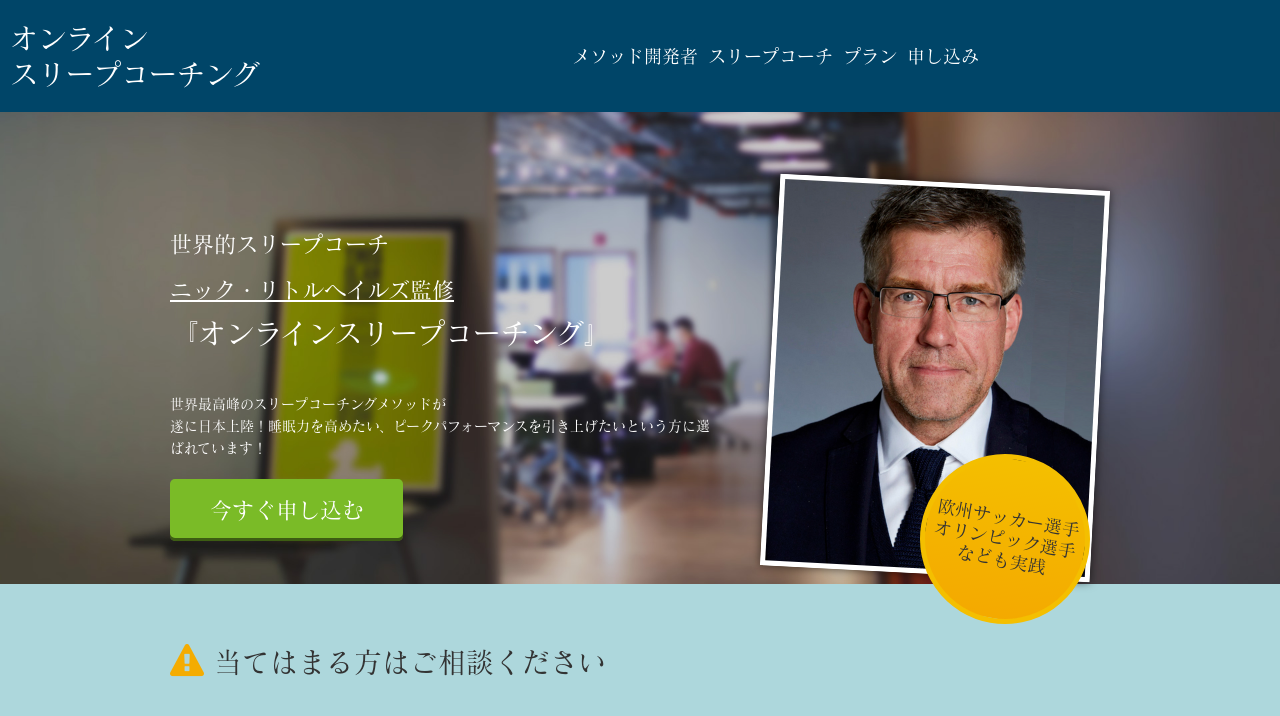

--- FILE ---
content_type: text/html; charset=UTF-8
request_url: https://athletesleepcoaching.com/
body_size: 13675
content:
<!DOCTYPE html>
<html>
<head prefix="og: http://ogp.me/ns# fb: http://ogp.me/ns/fb# website: http://ogp.me/ns/website#"><meta charset="utf-8">
<title>オンラインスリープコーチング</title>
<meta name="description" content="">
<meta name="viewport" content="width=device-width, initial-scale=1">
<link href="//assets.peraichi.com/template_root/v2/template_files/css/style.css?1768908363" rel="stylesheet">
<link href="//assets.peraichi.com/template_root/v2/template_files/css/template-premium.css?1768908363" rel="stylesheet">

<script src="//assets.peraichi.com/js/const_common.js"></script><script src="//assets.peraichi.com/js/const_env.js"></script><script src="//webfont.fontplus.jp/accessor/script/fontplus.js?5qoPx6QyJ8k%3D&aa=1" charset="utf-8"></script>
<link rel="icon" href="https://cdn.peraichi.com/userData/5e759458-f268-44f7-8a96-04d20a00002b/img/62749a28d72f3/original.png">
<meta property="og:image" content="https://cdn.peraichi.com/userData/5e759458-f268-44f7-8a96-04d20a00002b/ogp/1152484.png">
<meta property="og:url" content="https://athletesleepcoaching.com"><script type="text/javascript" src="//assets.peraichi.com/js/libs/lazysizes.min.js?1768908361"></script><script type="text/javascript" src="//assets.peraichi.com/js/lazyLoad.js?1768908361"></script><script type="text/javascript" src="//assets.peraichi.com/cjs/dist/peraichi_setting.js?1768908658"></script>
<link rel="canonical" href="https://athletesleepcoaching.com" /><style type="text/css">.pera1-form .hp { display:none !important; visibility:hidden !important; }</style>
<script src="https://captcha.peraichi.com/js/captcha.production.js"></script><script src="//assets.peraichi.com/js/custom_captcha.js"></script></head>
  <body class="theme-base theme-premium template-theme-default fp_matisse_pro-m" data-template-name="premium-consulting" data-is-initial-val-of-template-theme="0" data-is-available-on-template-theme="false" style="overflow: auto; padding-top: 0px;">
        
        <div class="pera1-section block" data-structure="b-header-nav-logo-text" data-block-name="左テキスト+右メニュー" id="section-25" data-optional-block-settings-key="0">
  <div class="p-header">
    <div class="section">
      <div class="m_navigation p-m_navigation u-align-right pera1-editable" data-pera1-type="navigation" data-bgcolor="#004568" style="background-color: rgb(0, 69, 104); text-align: center;">
        <div class="grid-wrapper grid-wrapper--lg p-navigation__wrapper">
          <div class="p-navigation row middle-xs">
            <div class="c-inner c-inner--vertical c-inner--one-elem c-inner-sp--sm">
              <div class="navigationHeader p-navigationHeader col-xs-12 col-md">
                <div class="p-header__nav-heading c-heading u-align-left pera1-removable">
                  <h2 data-custom-sp-fontsize="18px" data-structure="e-heading" class="pera1-editable"><div><span style="color: #ffffff;" data-custom-sp-fontsize="14px"><strong>オンライン<br>スリープコーチング</strong></span></div></h2>
                </div>
              </div>
              <div class="btn_navigationToggle p-btn_navigationToggle"><i class="fa"></i></div>
            </div>
            <ul class="m_navigationMenu p-m_navigationMenu col-xs-12 col-md u-fslg font-size-18px" data-textcolor="#fff" style="color: rgb(255, 255, 255);"><li><a href="#section-22" target="_self">メソッド開発者</a></li><li><a href="#section-6" target="_self">スリープコーチ</a></li><li><a href="#section-13" target="_self">プラン</a></li><li><a href="#section-20" target="_self">申し込み</a></li></ul>
          </div>
        </div>
      </div>
    </div>
  </div>
</div><div class="pera1-section block" data-structure="b-premium-main" data-block-name="メイン" id="section-2" data-optional-block-settings-key="1">
          <div class="c-bg-img c-bg-img--cover u-ptxl pera1-bg-editable" style="background-image: url(//cdn.peraichi.com/template_root/v2/s3bucket/images/default/im_scenery_office.jpg)" data-bg-key="0">
            <div class="grid-wrapper p-premium-main">
              <div class="row middle-sm">
                <div class="col-xs-12 col-sm-7">
                  <div class="c-heading c-heading--lg u-mblg u-color-white pera1-removable">
                        <h2 data-structure="e-heading" class="pera1-editable"><strong><span data-custom-pc-fontsize="22px">世界的スリープコーチ<br><span style="text-decoration: underline;" data-mce-style="text-decoration: underline;">ニック・リトルヘイルズ監修</span></span><br><span data-custom-pc-fontsize="28px" data-custom-sp-fontsize="20px">『オンラインスリープコーチング』</span></strong></h2>
                  </div>
                  <div class="u-mbmd u-color-white pera1-removable">
                        <div data-structure="e-text" class="pera1-editable"><div>世界最高峰のスリープコーチングメソッドが<br>遂に日本上陸！睡眠力を高めたい、ピークパフォーマンスを引き上げたいという方に選ばれています！</div></div>
                  </div>
                  <div class="p-premium-main__btn c-btn u-mbmd--sp pera1-removable"><a class="pera1-editable" href="#section-20" data-structure="e-btn" target="_self">今すぐ申し込む</a>
                  </div>
                </div>
                <div class="col-xs-12 col-sm-5">
                  <div class="p-premium-main__img-wrapper c-inner c-inner--sm c-inner--one-elem">
                    <div class="p-premium-main__img c-img c-img--responsive pera1-removable"><img class="pera1-editable" src="//cdn.peraichi.com/userData/5e759458-f268-44f7-8a96-04d20a00002b/img/623456c10c15c/original.png" alt="" data-structure="e-img" style="">
                    </div>
                    <div class="p-premium-main__badge u-align-center pera1-removable">
                      <div class="p-premium-main__badge-inner font-size-32px">
                            <div data-structure="e-text" data-custom-pc-fontsize="18px" class="pera1-editable"><strong>欧州サッカー選手<br>オリンピック選手<br>なども実践</strong></div>
                      </div>
                    </div>
                  </div>
                </div>
              </div>
            </div>
          </div>
        </div>
        <div class="pera1-section block" data-structure="b-premium-article-thinking" data-block-name="お悩み" id="section-3" data-optional-block-settings-key="2">
          <div class="c-bg-color c-bg-img--cover u-ptxl u-ptmd--sp pera1-bg-editable" data-bg-key="1">
            <div class="c-wrapper">
              <div class="c-heading u-mblg u-clearfix pera1-removable"><i class="p-premium-article-thinking__heading-icon u-float-left"></i>
                    <h2 data-structure="e-heading" class="pera1-editable"><strong>当てはまる方はご相談ください</strong></h2>
              </div>
              <div class="gird-wrapper">
                <div class="row center-xs">
                  <div class="col-xs-12 col-sm-8 basis-auto-sm">
                    <div class="p-premium-article-thinking__list c-list-v u-align-left u-mbsm pera1-removable">
                          <ul class="pera1-sortable" data-structure="m-list">
                                <li class="pera1-sortable-item pera1-removable" data-structure="e-list-item">
                                  <div class="pera1-editable">寝ても疲れが抜けきらない</div>
                                </li>
                                <li class="pera1-sortable-item pera1-removable" data-structure="e-list-item">
                                  <div class="pera1-editable">日中眠たくてパフォーマンスが落ちる</div>
                                </li>
                                <li class="pera1-sortable-item pera1-removable" data-structure="e-list-item">
                                  <div class="pera1-editable">集中力や判断力が鈍ってきた</div>
                                </li>
                                <li class="pera1-sortable-item pera1-removable" data-structure="e-list-item" data-elem-name="list-item">
                                  <div class="pera1-editable">睡眠の質が良くない気がする</div>
                                </li><li class="pera1-sortable-item pera1-removable" data-structure="e-list-item" data-elem-name="list-item">
                                  <div class="pera1-editable">スポーツのパフォーマンスを高めたい</div>
                                </li><li class="pera1-sortable-item pera1-removable pera1-ghost pera1-add pera1-multiple" data-structure="e-list-item" data-elem-name="list-item" style="opacity: 0; height: 50px;" data-nosnippet="">
                  <div class="pera1-editable">ここをクリックして表示したいテキストを入力してください。</div>
                </li>
                          </ul>
                    </div>
                  </div>
                  <div class="col-xs-12 col-sm-4 basis-auto-sm p-premium-article-thinking__img">
                    <div class="c-img c-img--responsive u-align-center pera1-removable"><img class="pera1-editable" src="//cdn.peraichi.com/userData/5e759458-f268-44f7-8a96-04d20a00002b/img/62480e6d64a65/original.jpeg" alt="" data-structure="e-img" style="">
                    </div>
                  </div>
                </div>
              </div>
            </div>
          </div>
        </div>
        <div class="pera1-section block" data-structure="b-heading-arrow--has-subtext" data-block-name="見出し(矢印・サブテキスト)" id="section-4" data-optional-block-settings-key="3">
          <div class="p-heading-arrow p-heading-arrow--v2">
            <div class="c-wrapper u-align-center">
              <div class="p-heading-arrow__inner">
                <div class="c-heading u-mtsm u-mbsm pera1-removable">
                      <h2 data-structure="e-heading" class="pera1-editable font-size-24px"><b>ご相談ください！</b></h2>
                </div>
                
              </div>
            </div>
          </div>
        </div>
        <div class="pera1-section block" data-structure="b-premium-article-box-img-left" data-block-name="左画像" id="section-5" data-optional-block-settings-key="4">
          <div class="c-bg-color c-bg-img--cover pera1-bg-editable" data-bg-key="2">
            <div class="c-wrapper p-premium-article-box__wrapper">
              <div class="grid-wrapper">
                <div class="row center-xs middle-sm">
                  <div class="col-xs-12 col-sm-6 basis-auto-sm pera1-removable">
                    <div class="c-img c-img--responsive"><img class="pera1-editable" src="//cdn.peraichi.com/userData/5e759458-f268-44f7-8a96-04d20a00002b/img/4ef7c330-6f9c-013e-183e-0a58a9feac02/messageImage_1757416538976.jpg" alt="" data-structure="e-img" style="">
                    </div>
                  </div>
                  <div class="col-xs-12 col-sm pera1-removable">
                    <div class="p-premium-article-box__text u-align-left pera1-removable">
                          <div data-structure="e-text" class="pera1-editable"><div>世界のトップアスリートが実践するスリープメソッド「Ｒ９０テクニック」の開発者、ニックリトルヘイルズ。レアルマドリードやマンチェスターシティ、リバプールなどのトップクラブに睡眠指導をしてきた実績のある世界的スリープコーチです。そんなニック氏の世界で唯一の弟子である矢野達人氏によるハイパフォーマンススリープコーチングをぜひ受けてみませんか？<br><span data-custom-pc-fontsize="12px">※本サービスは医療行為・治療行為ではありません。</span></div></div>
                    </div>
                  </div>
                </div>
              </div>
            </div>
          </div>
        </div>
        <div class="pera1-section block" data-structure="b-premium-profile-set2" data-block-name="プロフィール" id="section-22" data-optional-block-settings-key="5">
  <div class="c-bg-img c-bg-img--cover pera1-bg-editable" style="background-image: url(//cdn.peraichi.com/template_root/v2/s3bucket/images/default/im_scenery_town.jpg)" data-bg-key="3">
    <div class="c-wrapper p-premium-profile-wrapper">
      <div class="p-premium-profile__heading c-heading u-align-center u-color-white u-fsxl pera1-removable">
        <h2 data-structure="e-heading" class="pera1-editable"><strong>メソッド開発者</strong></h2>
      </div>
      <div class="grid-wrapper">
        <div class="row p-premium-profile__body center-xs">
          <div class="col-xs-12 col-md-6 basis-auto-md pera1-removable">
            <div class="c-inner c-inner--sm c-inner--vertical u-align-center">
              <div class="p-premium-profile__printedPic c-img c-img--responsive"><img class="pera1-editable" src="//cdn.peraichi.com/userData/5e759458-f268-44f7-8a96-04d20a00002b/img/62357990c51c5/original.jpg" alt="" data-structure="e-img" style="">
              </div>
            </div>
          </div>
          <div class="col-xs-12 col-md pera1-removable">
            <div class="c-inner c-inner--sm">
              <div class="p-premium-profile__name p-premium-profile__name--noBdr u-fsxl pera1-removable">
                <div data-structure="e-text" class="pera1-editable">ニック・リトルヘイルズ</div>
              </div>
              <div class="p-premium-profile-mainText u-mbmd u-align-left pera1-removable">
                <div data-structure="e-text" class="pera1-editable"><span data-custom-pc-fontsize="13px">睡眠習慣や寝具などを含めて、３０年以上、睡眠に関するあらゆる研究や指導を行ってきた。特にアスリートに対するスリープコーチングはとても輝かしい実績を持つ。</span><span data-custom-pc-fontsize="13px">世界で最も注目されているスリープコーチの一人である。</span></div>
              </div>
              <div class="p-premium-profile__subHeading u-fsxl pera1-removable">
                <div data-structure="e-text" class="pera1-editable">実績</div>
              </div>
              <div class="p-premium-profile__list p-premium-profile__list--noGutter c-list u-align-left pera1-removable">
                <ul class="pera1-sortable" data-structure="m-list">
                  <li class="pera1-sortable-item pera1-removable" data-structure="e-list-item">
                    <div class="pera1-editable">欧州サッカー強豪クラブのスリープコーチ<br>◆レギア・ワルシャワ<br>◆ノリッジ・シティ<br>◆ボーンマス<br>◆リバプール<br>◆マンシェターシティ<br>◆レアル・マドリード<br>◆バイエル・レバークーゼン<br>◆サウサンプトン<br>◆ブライトン<br>◆イングランド代表<br>◆マンチェスター・ユナイテッド&nbsp;<br>など</div>
                  </li>
                  <li class="pera1-sortable-item pera1-removable" data-structure="e-list-item" data-elem-name="list-item">
                    <div class="pera1-editable">ラグビー<br>◆グロスター<br>◆サラセンズ<br><br>クリケット<br>◆ノッティンガムシャー<br>◆ヨークシャー<br><br>東京オリンピック銀メダリスト<br>◆ボート（ニュージーランド代表）<br></div>
                  </li><li class="pera1-sortable-item pera1-removable" data-structure="e-list-item" data-elem-name="list-item">
                    <div class="pera1-editable">ツールドフランス優勝チーム</div>
                  </li><li class="pera1-sortable-item pera1-removable pera1-ghost pera1-add pera1-multiple" data-structure="e-list-item" data-elem-name="list-item" style="opacity: 0; height: 50px;" data-nosnippet="">
                    <div class="pera1-editable">ここをクリックして表示したいテキストを入力してください。</div>
                  </li>
                </ul>
              </div>
              <div class="p-premium-profile__subHeading u-fsxl pera1-removable">
                <div data-structure="e-text" class="pera1-editable">書籍</div>
              </div>
              <div class="grid-wrapper grid-wrapper--no-gutter u-mbmd">
                <div class="row center-xs">
                  <div class="col-xs-12 col-sm-6 u-mbmd--sp pera1-removable">
                    <div class="p-premium-profile__itemImg c-img c-img--responsive pera1-removable"><img class="pera1-editable" src="//cdn.peraichi.com/userData/5e759458-f268-44f7-8a96-04d20a00002b/img/62357d0e9f05d/original.jpg" alt="" data-structure="e-img" style="">
                    </div>
                    
                  </div>
                  <div class="col-xs-12 col-sm-6 u-mbmd--sp pera1-removable" data-elem-name="premium-profile-item">
                    
                    
                  </div><div class="col-xs-12 col-sm-6 u-mbmd--sp pera1-removable pera1-ghost pera1-add pera1-multiple" data-elem-name="premium-profile-item" style="opacity: 0; height: 50px;" data-nosnippet="">
                    <div class="p-premium-profile__itemImg c-img c-img--responsive pera1-removable"><img class="pera1-editable" src="//cdn.peraichi.com/template_root/v2/s3bucket/images/default/im_image_square.svg" alt="" data-structure="e-img">
                    </div>
                    <div class="pera1-removable">
                      <div class="pera1-editable" data-structure="e-text">表示したいテキスト</div>
                    </div>
                  </div>
                </div>
              </div>
            </div>
          </div>
        </div>
      </div>
    </div>
  </div>
</div><div class="pera1-section block" data-structure="b-article-has-number" data-block-name="右画像(数字・リボン付)" data-optional-block-settings-key="6" id="section-31">
  <div class="c-bg-img c-bg-img--cover pera1-bg-editable" data-bg-key="4">
    <div class="c-wrapper">
      <div class="c-inner c-inner--lg c-inner--one-elem c-inner--vertical u-ptlg--sp">
        <div class="c-border c-inner" style="position: relative; border-radius:20px;">
          <div class="grid-wrapper grid-wrapper--full u-mbmd">
            <div class="row row-item-gutter--lg">
              <div class="col-xs-12 col-sm-5 basis-auto-sm pera1-removable">
                <div class="c-img c-img--responsive"><img class="pera1-editable" src="//cdn.peraichi.com/userData/5e759458-f268-44f7-8a96-04d20a00002b/img/561dbc70-6f9f-013e-91e2-0a58a9feac02/スクリーンショット 2025-09-09 203724.png" alt="" data-structure="e-img" style="">
                </div>
              </div>
              <div class="col-xs-12 col-sm first-sm" style="margin-top:30px;">
                <div class="p-article-has-number__ribbon">
                  <div class="p-article-has-number__ribbon-label pera1-editable">
                    <div data-structure="e-text" class="pera1-editable"><div><span data-custom-sp-fontsize="16px">Ｒ９０テクニックとは</span></div></div>
                  </div>
                </div>
                <div class="p-article-has-number__circle">
                  <div class="p-article-has-number__circle-label u-fsxxxxl pera1-editable">
                    <div class="pera1-editable" data-structure="e-text">1</div>
                  </div>
                </div>
                <div class="c-heading c-heading--block-main u-mbmd pera1-removable">
                  <h2 data-structure="e-heading" class="pera1-editable"><strong>トップアスリートが実践</strong></h2>
                </div>
                <div class="u-mbmd pera1-removable">
                  <div data-structure="e-text" class="pera1-editable"><div>Ｒ９０テクニックとは、２４時間を９０分×１６サイクルで分割して行動管理する「体内リズムマネジメント法」です。自身のピークパフォーマンスタイムをコントロールする技術とハイリカバリーを同時に実現します。</div></div>
                </div>
                
                
              </div>
            </div>
          </div>
        </div>
      </div>
    </div>
  </div>
</div><div class="pera1-section block" data-structure="b-article-has-number" data-block-name="右画像(数字・リボン付)" data-optional-block-settings-key="7" id="section-32">
  <div class="c-bg-img c-bg-img--cover pera1-bg-editable" data-bg-key="5">
    <div class="c-wrapper">
      <div class="c-inner c-inner--lg c-inner--one-elem c-inner--vertical u-ptlg--sp">
        <div class="c-border c-inner" style="position: relative; border-radius:20px;">
          <div class="grid-wrapper grid-wrapper--full u-mbmd">
            <div class="row row-item-gutter--lg">
              <div class="col-xs-12 col-sm-5 basis-auto-sm pera1-removable">
                <div class="c-img c-img--responsive"><img class="pera1-editable" src="//cdn.peraichi.com/userData/5e759458-f268-44f7-8a96-04d20a00002b/img/116823c0-6fa0-013e-735f-0a58a9feac02/スクリーンショット 2025-09-09 204249.png" alt="" data-structure="e-img" style="">
                </div>
              </div>
              <div class="col-xs-12 col-sm first-sm" style="margin-top:30px;">
                <div class="p-article-has-number__ribbon">
                  <div class="p-article-has-number__ribbon-label pera1-editable">
                    <div data-structure="e-text" class="pera1-editable"><div><span data-custom-sp-fontsize="18px">一般的な睡眠指導との違い</span></div></div>
                  </div>
                </div>
                <div class="p-article-has-number__circle">
                  <div class="p-article-has-number__circle-label u-fsxxxxl pera1-editable">
                    <div data-structure="e-text" class="pera1-editable">２</div>
                  </div>
                </div>
                <div class="c-heading c-heading--block-main u-mbmd pera1-removable">
                  <h2 data-structure="e-heading" class="pera1-editable"><div><strong>目標達成のためのコーチング</strong></div></h2>
                </div>
                <div class="u-mbmd pera1-removable">
                  <div data-structure="e-text" class="pera1-editable"><div>良い睡眠をとることが目的ではなく、脳コンディションを高く保ち目標を達成することが目的です！私たちは結果にコミットしています！絶対に成果をあげたい、勝ちたい、という方は受けておくべきセッションです！</div></div>
                </div>
                
                
              </div>
            </div>
          </div>
        </div>
      </div>
    </div>
  </div>
</div><div class="pera1-section block" data-structure="b-article-has-number" data-block-name="右画像(数字・リボン付)" data-optional-block-settings-key="8" id="section-33">
  <div class="c-bg-img c-bg-img--cover pera1-bg-editable" data-bg-key="6">
    <div class="c-wrapper">
      <div class="c-inner c-inner--lg c-inner--one-elem c-inner--vertical u-ptlg--sp">
        <div class="c-border c-inner" style="position: relative; border-radius:20px;">
          <div class="grid-wrapper grid-wrapper--full u-mbmd">
            <div class="row row-item-gutter--lg">
              <div class="col-xs-12 col-sm-5 basis-auto-sm pera1-removable">
                <div class="c-img c-img--responsive"><img class="pera1-editable" src="//cdn.peraichi.com/userData/5e759458-f268-44f7-8a96-04d20a00002b/img/23295470-4672-013e-cb27-0a58a9feac02/松島先生.jpg" alt="" data-structure="e-img" style="">
                </div>
              </div>
              <div class="col-xs-12 col-sm first-sm" style="margin-top:30px;">
                <div class="p-article-has-number__ribbon">
                  <div class="p-article-has-number__ribbon-label pera1-editable">
                    <div data-structure="e-text" class="pera1-editable"><div><span data-custom-sp-fontsize="22px">医師も推奨</span></div></div>
                  </div>
                </div>
                <div class="p-article-has-number__circle">
                  <div class="p-article-has-number__circle-label u-fsxxxxl pera1-editable">
                    <div data-structure="e-text" class="pera1-editable">３</div>
                  </div>
                </div>
                <div class="c-heading c-heading--block-main u-mbmd pera1-removable">
                  <h2 data-structure="e-heading" class="pera1-editable"><div><strong>睡眠認定医も推奨するメソッド</strong></div></h2>
                </div>
                <div class="u-mbmd pera1-removable">
                  <div data-structure="e-text" class="pera1-editable">医療法人友広会の理事長で、睡眠認定医でもある松島勇介ドクターも推奨。その他、全国の治療家や医師、プロチームのトレーナーなどもＲ９０テクニックを学びにくるほど、今最も注目されている睡眠改善アプローチの一つです。</div>
                </div>
                
                
              </div>
            </div>
          </div>
        </div>
      </div>
    </div>
  </div>
</div><div class="pera1-section block" data-structure="b-btn--l-size" data-block-name="ボタン(サイズ:L)" data-optional-block-settings-key="9" id="section-38">
  <div class="c-bg-img c-bg-img--cover pera1-bg-editable" data-bg-key="7">
    <div class="c-wrapper u-align-center">
      <div class="c-inner c-inner--md c-inner--one-elem c-inner--vertical">
        <div class="c-btn c-btn--l-size pera1-removable"><a class="pera1-editable" href="#section-13" data-structure="e-btn" target="_self" style="background-color: rgb(0, 99, 148);">申し込む</a>
        </div>
      </div>
    </div>
  </div>
</div><div class="pera1-section block" data-structure="b-premium-cards-img-left" data-block-name="お客様の声" data-optional-block-settings-key="10" id="section-37">
  <div class="c-bg c-bg-color c-bg-img--cover pera1-bg-editable" data-bg-key="8">
    <div class="c-wrapper">
      <div class="c-inner c-inner--lg c-inner--vertical">
        <div class="c-heading c-heading--block-main u-align-center u-mbmd pera1-removable">
          <h2 data-structure="e-heading" class="pera1-editable"><strong>お客様の声</strong></h2>
        </div>
        <div class="b-premium-cards-img-left--list">
          <div class="u-mbmd pera1-sortable-item pera1-removable" data-elem-name="m-premium-card">
            <div class="p-premium-cards-img-left__card c-inner" data-structure=" m-premium-card">
              <div class="p-premium-cards-img-left__img c-img c-img--circle c-img--responsive u-mbmd pera1-removable"><img class="pera1-editable" src="//cdn.peraichi.com/userData/5e759458-f268-44f7-8a96-04d20a00002b/img/e9ad6030-74fb-013e-394e-0a58a9feac02/24272315.jpg" alt="" data-structure="e-img" style="">
              </div>
              <div class="p-premium-cards-img-left__body">
                <div class="u-mbmd u-fslg pera1-removable">
                  <h2 data-structure="e-heading" class="pera1-editable"><strong>プロバスケットボール選手</strong></h2>
                </div>
                
                <div class="p-m-card-text-message u-mbmd pera1-removable">
                  <div data-structure="e-text" class="pera1-editable">シーズン通してケガなく高いパフォーマンスを保つために相談しました。物の配置や目線ひとつで睡眠が変わるということに驚きました。カフェインコントロールという技術のおかげで好調が続きました。回復のための睡眠指導かと思っていたらかなり実戦的なハイパフォーマンス指導だったので知らないこともたくさん学べてモチベーションにも繋がりました。</div>
                </div>
                <div class="p-premium-cards-img-left__label u-fssm u-color-white pera1-removable">
                  <div class="pera1-editable" data-structure="e-text">VOICE</div>
                </div>
              </div>
            </div>
          </div><div class="u-mbmd pera1-sortable-item pera1-removable">
            <div class="p-premium-cards-img-left__card c-inner" data-structure=" m-premium-card">
              <div class="p-premium-cards-img-left__img c-img c-img--circle c-img--responsive u-mbmd pera1-removable"><img class="pera1-editable" src="//cdn.peraichi.com/userData/5e759458-f268-44f7-8a96-04d20a00002b/img/47893fb0-74f9-013e-075c-0a58a9feac02/スクリーンショット 2025-09-16 160233.png" alt="" data-structure="e-img" style="">
              </div>
              <div class="p-premium-cards-img-left__body">
                <div class="u-mbmd u-fslg pera1-removable">
                  <h2 data-structure="e-heading" class="pera1-editable"><strong>40代　会社員</strong></h2>
                </div>
                
                <div class="p-m-card-text-message u-mbmd pera1-removable">
                  <div data-structure="e-text" class="pera1-editable">体調管理には気をつけている方ですが、寝ても疲れが抜けないことが多く相談させて頂きました。日常に溢れる「当たり前」が睡眠目線ではこんなにも影響を受けていたんだなと驚きました。具体的なアクションは無理のない範囲から始めてくれるので気持ちも楽に取り組めました。ちょっとした意識だけで睡眠が変わっていき、今では睡眠に困ることはなくなりました。同僚や部下にも伝えると意外と皆も悩んでいて、私のアドバイスを実践して改善が見られた人もいて、とても良い学びにもなりました。</div>
                </div>
                <div class="p-premium-cards-img-left__label u-fssm u-color-white pera1-removable">
                  <div class="pera1-editable" data-structure="e-text">VOICE</div>
                </div>
              </div>
            </div>
          </div>
          
        <div class="u-mbmd pera1-sortable-item pera1-removable" data-elem-name="m-premium-card">
            <div class="p-premium-cards-img-left__card c-inner" data-structure=" m-premium-card">
              <div class="p-premium-cards-img-left__img c-img c-img--circle c-img--responsive u-mbmd pera1-removable"><img class="pera1-editable" src="//cdn.peraichi.com/userData/5e759458-f268-44f7-8a96-04d20a00002b/img/4b834b00-74f9-013e-075e-0a58a9feac02/スクリーンショット 2025-09-16 160253.png" alt="" data-structure="e-img" style="">
              </div>
              <div class="p-premium-cards-img-left__body">
                <div class="u-mbmd u-fslg pera1-removable">
                  <h2 data-structure="e-heading" class="pera1-editable"><strong>３０代　女性</strong></h2>
                </div>
                
                <div class="p-m-card-text-message u-mbmd pera1-removable">
                  <div data-structure="e-text" class="pera1-editable"><div>育児による不眠から体調不良が続いており、睡眠サプリも服用するなどいろいろ試しても良くならないため相談しました。とても丁寧に話を聞いてくれて話しているだけでも心が軽くなる感じがしました。言われるまで自分の日光摂取量が少ないことに全く自覚がなく、実践してみるとすぐに効果を体感出来て驚きました。今では子どもを連れて散歩が日課で、おかげで眠りが深くなったのか、身体も楽で何より気分が晴れたことが嬉しく感じています。</div></div>
                </div>
                <div class="p-premium-cards-img-left__label u-fssm u-color-white pera1-removable">
                  <div class="pera1-editable" data-structure="e-text">VOICE</div>
                </div>
              </div>
            </div>
          </div><div class="u-mbmd pera1-sortable-item pera1-removable" data-elem-name="m-premium-card">
            <div class="p-premium-cards-img-left__card c-inner" data-structure=" m-premium-card">
              <div class="p-premium-cards-img-left__img c-img c-img--circle c-img--responsive u-mbmd pera1-removable"><img class="pera1-editable" src="//cdn.peraichi.com/userData/5e759458-f268-44f7-8a96-04d20a00002b/img/4ec60ed0-74f9-013e-0761-0a58a9feac02/スクリーンショット 2025-09-16 160313.png" alt="" data-structure="e-img" style="">
              </div>
              <div class="p-premium-cards-img-left__body">
                <div class="u-mbmd u-fslg pera1-removable">
                  <h2 data-structure="e-heading" class="pera1-editable"><strong>男子中学生</strong></h2>
                </div>
                
                <div class="p-m-card-text-message u-mbmd pera1-removable">
                  <div data-structure="e-text" class="pera1-editable"><div>毎朝日が昇る前の目が覚め、夜も遅くまで勉強などで起きていて、睡眠時間が足りていないのではないかと親御様が心配されてご相談頂きました。脳波測定（オプション）を行った結果、睡眠の質がかなり優秀で、日中も眠たくならないという主観もあったため問題ないと親御様に伝えて安心をして頂きました。加えて他の減点行動を改善していき、集中力の持続、モチベーションの向上というご本人の感想も頂けました。</div></div>
                </div>
                <div class="p-premium-cards-img-left__label u-fssm u-color-white pera1-removable">
                  <div data-structure="e-text" class="pera1-editable"><div>事例紹介</div></div>
                </div>
              </div>
            </div>
          </div><div class="u-mbmd pera1-sortable-item pera1-removable pera1-ghost pera1-add pera1-multiple" data-elem-name="m-premium-card" data-nosnippet="" style="opacity: 0; height: 50px;">
            <div class="p-premium-cards-img-left__card c-inner" data-structure=" m-premium-card">
              <div class="p-premium-cards-img-left__img c-img c-img--circle c-img--responsive u-mbmd pera1-removable"><img class="pera1-editable" src="//cdn.peraichi.com/template_root/v2/s3bucket/images/default/im_image_square2.svg" alt="" data-structure="e-img">
              </div>
              <div class="p-premium-cards-img-left__body">
                <div class="u-mbmd u-fslg pera1-removable">
                  <h2 class="pera1-editable" data-structure="e-heading"><strong>小見出し</strong></h2>
                </div>
                <div class="p-m-card-text-name u-mbsm pera1-removable">
                  <div class="pera1-editable" data-structure="e-text">サンプル 太郎</div>
                </div>
                <div class="p-m-card-text-message u-mbmd pera1-removable">
                  <div class="pera1-editable" data-structure="e-text">ここをクリックして表示したいテキストを入力してください。テキストは「右寄せ」「中央寄せ」「左寄せ」といった整列方向、「太字」「斜体」「下線」「取り消し線」、「文字サイズ」「文字色」「文字の背景色」など細かく編集することができます。</div>
                </div>
                <div class="p-premium-cards-img-left__label u-fssm u-color-white pera1-removable">
                  <div class="pera1-editable" data-structure="e-text">VOICE</div>
                </div>
              </div>
            </div>
          </div></div>
      </div>
    </div>
  </div>
</div><div class="pera1-section block" data-structure="b-btn--l-size" data-block-name="ボタン(サイズ:L)" data-optional-block-settings-key="11" id="section-39">
  <div class="c-bg-img c-bg-img--cover pera1-bg-editable" data-bg-key="9">
    <div class="c-wrapper u-align-center">
      <div class="c-inner c-inner--md c-inner--one-elem c-inner--vertical">
        <div class="c-btn c-btn--l-size pera1-removable"><a class="pera1-editable" href="#section-13" data-structure="e-btn" target="_self" style="background-color: rgb(0, 99, 148);">申し込む</a>
        </div>
      </div>
    </div>
  </div>
</div><div class="pera1-section block" data-structure="b-premium-profile-set" data-block-name="プロフィール" id="section-6" data-optional-block-settings-key="12">
          <div class="c-bg-img c-bg-img--cover pera1-bg-editable" style="background-image: url(//cdn.peraichi.com/template_root/v2/s3bucket/images/templates/premium/bg_pc.jpg)" data-bg-key="10">
            <div class="c-wrapper p-premium-profile-wrapper">
              <div class="p-premium-profile__heading c-heading u-align-center u-color-white u-fsxl pera1-removable">
                    <h2 data-structure="e-heading" class="pera1-editable"><div><strong>代表スリープコーチ</strong></div></h2>
              </div>
              <div class="grid-wrapper grid-wrapper--no-gutter">
                <div class="row p-premium-profile__body center-xs">
                  <div class="col-xs-12 col-md-6 basis-auto-md pera1-removable">
                    <div class="c-img c-img--responsive"><img class="pera1-editable" src="//cdn.peraichi.com/userData/5e759458-f268-44f7-8a96-04d20a00002b/img/65128c7a70de9/original.png" alt="" data-structure="e-img" style="">
                    </div>
                  </div>
                  <div class="col-xs-12 col-md pera1-removable">
                    <div class="p-premium-profile-col__inner c-inner--sm u-align-left">
                      <div class="pera1-removable">
                            <div data-structure="e-text" class="pera1-editable"><strong>アスリートスリープコーチ</strong></div>
                      </div>
                      <div class="p-premium-profile__name u-fsxl pera1-removable">
                            <div data-structure="e-text" class="pera1-editable">矢野達人</div>
                      </div>
                      <div class="u-mtsm u-mbmd pera1-removable">
                            <div data-structure="e-text" class="pera1-editable"><p>睡眠サロンや睡眠クリニックを運営、寝具の製造販売や睡眠セミナーなど、睡眠に関わるあらゆることに取り組んできた睡眠のプロ。サロンでは約２万人の睡眠をサポートしてきた。様々な企業でも睡眠セミナーを実施してきた。２０２２年２月からニックリトルヘイルズ氏と正式に契約し、アスリートに向けた睡眠指導も本格化。「日本人の睡眠の価値観を変える」というミッションを掲げて活動中。</p></div>
                      </div>
                    </div>
                  </div>
                </div>
              </div>
              <div class="grid-wrapper">
                <div class="row middle-sm p-premium-profile__bottom">
                  <div class="col-sm-12">
                    <div class="p-premium-profile__subHeading u-fsxl u-align-center pera1-removable">
                          <div class="pera1-editable" data-structure="e-text">主な実績</div>
                    </div>
                    <div class="p-premium-profile__list c-list pera1-removable">
                          <ul class="pera1-sortable" data-structure="m-list">
                                <li class="pera1-sortable-item pera1-removable" data-structure="e-list-item">
                                  <div class="pera1-editable">UDN SPORTS　睡眠専任講師</div>
                                </li>
                                <li class="pera1-sortable-item pera1-removable" data-structure="e-list-item" data-elem-name="list-item">
                                  <div class="pera1-editable">ドクターストレッチ　睡眠専任講師</div>
                                </li><li class="pera1-sortable-item pera1-removable" data-structure="e-list-item" data-elem-name="list-item">
                                  <div class="pera1-editable"><div>高校サッカー強豪校　スリープコーチ</div></div>
                                </li><li class="pera1-sortable-item pera1-removable" data-structure="e-list-item" data-elem-name="list-item">
                                  <div class="pera1-editable"><div>Jリーガー、Ｂリーガー、Ｋ-１ファイターなどスリープコーチング</div></div>
                                </li><li class="pera1-sortable-item pera1-removable" data-structure="e-list-item" data-elem-name="list-item">
                                  <div class="pera1-editable"><div>
<p>企業向けセミナー実績<br>◆オムロンヘルスケア様</p>
<p>◆あずさ監査法人様</p>
<p>◆野村証券様</p>
<p>◆メットライフ生命様</p>
<p>◆ジーライオングループ様　<br>などなど</p>
</div></div>
                                </li>
                          <li class="pera1-sortable-item pera1-removable" data-structure="e-list-item" data-elem-name="list-item">
                  <div class="pera1-editable"><div>【主なクライアント】<br>・アスリート<br>・経営者、ビジネスマン<br>・その他全般</div></div>
                </li><li class="pera1-sortable-item pera1-removable pera1-ghost pera1-add pera1-multiple" data-structure="e-list-item" data-elem-name="list-item" data-nosnippet="" style="opacity: 0; height: 50px;">
                  <div class="pera1-editable">ここをクリックして表示したいテキストを入力してください。</div>
                </li></ul>
                    </div>
                    
                    <div class="grid-wrapper">
                      <div class="row center-xs">
                        
                        <div class="col-xs-12 col-sm-3 u-mbmd--sp pera1-removable pera1-ghost pera1-add pera1-multiple" data-elem-name="premium-profile-item" style="opacity: 0; height: 50px;" data-nosnippet="">
                  <div class="p-premium-profile__itemImg c-img c-img--responsive u-mbsm pera1-removable"><img class="pera1-editable" src="//cdn.peraichi.com/template_root/v2/s3bucket/images/default/im_image_square.svg" alt="" data-structure="e-img">
                  </div>
                  <div class="pera1-removable">
                    <div class="pera1-editable" data-structure="e-text">表示したいテキスト</div>
                  </div>
                </div>
                      </div>
                    </div>
                  </div>
                </div>
              </div>
            </div>
          </div>
        </div><div class="pera1-section block" data-structure="b-premium-profile-set" data-block-name="プロフィール" data-optional-block-settings-key="13" id="section-29">
          <div class="c-bg-img c-bg-img--cover pera1-bg-editable" style="background-image: url(//cdn.peraichi.com/template_root/v2/s3bucket/images/templates/premium/bg_pc.jpg)" data-bg-key="11">
            <div class="c-wrapper p-premium-profile-wrapper">
              <div class="p-premium-profile__heading c-heading u-align-center u-color-white u-fsxl pera1-removable">
                    <h2 data-structure="e-heading" class="pera1-editable"><div><strong>代表スリープセラピスト</strong></div></h2>
              </div>
              <div class="grid-wrapper grid-wrapper--no-gutter">
                <div class="row p-premium-profile__body center-xs">
                  <div class="col-xs-12 col-md-6 basis-auto-md pera1-removable">
                    <div class="c-img c-img--responsive"><img class="pera1-editable" src="//cdn.peraichi.com/userData/5e759458-f268-44f7-8a96-04d20a00002b/img/67c93e4d1d9d4/original.jpg" alt="" data-structure="e-img" style="">
                    </div>
                  </div>
                  <div class="col-xs-12 col-md pera1-removable">
                    <div class="p-premium-profile-col__inner c-inner--sm u-align-left">
                      <div class="pera1-removable">
                            <div data-structure="e-text" class="pera1-editable"><div><strong>睡眠専門セラピスト<br>アスリートスリープスペシャリスト<br>入浴指導士</strong></div></div>
                      </div>
                      <div class="p-premium-profile__name u-fsxl pera1-removable">
                            <div data-structure="e-text" class="pera1-editable">大久保早絵</div>
                      </div>
                      <div class="u-mtsm u-mbmd pera1-removable">
                            <div data-structure="e-text" class="pera1-editable"><p>独自技術によってラグジュアリーな睡眠へ導く日本屈指の睡眠専門セラピスト。大阪・東京で展開しているTHE SLEEP SALONは俳優やモデルなどの著名人も通う人気サロン。過去には、「快眠ほぐしサロンすいみん」や眠りの御宿コトブキ内サロン「結」などのプロデュースも手掛けており、累計2万人以上の睡眠サポート実績を持つ。自身が手掛ける快眠アイテムブランド「YUMEMUSUBI」も人気。<br><a href="https://suiminosaka.buyshop.jp/" target="_blank">https://suiminosaka.buyshop.jp/</a></p></div>
                      </div>
                    </div>
                  </div>
                </div>
              </div>
              <div class="grid-wrapper">
                <div class="row middle-sm p-premium-profile__bottom">
                  <div class="col-sm-12">
                    <div class="p-premium-profile__subHeading u-fsxl u-align-center pera1-removable">
                          <div class="pera1-editable" data-structure="e-text">主な実績</div>
                    </div>
                    <div class="p-premium-profile__list c-list pera1-removable">
                          <ul class="pera1-sortable" data-structure="m-list">
                                
                                <li class="pera1-sortable-item pera1-removable" data-structure="e-list-item" data-elem-name="list-item">
                                  <div class="pera1-editable"><p>セミナー・イベント・メディア実績<br>◆阪急うめだ本店様</p>
<p>◆新宿伊勢丹様</p>
<p>◆関西テレビ「キメツケ」</p>
<p>◆株式会社プロト様　<br>などなど</p></div>
                                </li><li class="pera1-sortable-item pera1-removable" data-structure="e-list-item" data-elem-name="list-item">
                  <div class="pera1-editable">【主なクライアント】<br>・何かしらの不調を抱えている方<br>・その他全般</div>
                </li>
                          <li class="pera1-sortable-item pera1-removable pera1-ghost pera1-add pera1-multiple" data-structure="e-list-item" data-elem-name="list-item" data-nosnippet="" style="opacity: 0; height: 50px;">
                  <div class="pera1-editable">ここをクリックして表示したいテキストを入力してください。</div>
                </li></ul>
                    </div>
                    
                    <div class="grid-wrapper">
                      <div class="row center-xs">
                        
                        <div class="col-xs-12 col-sm-3 u-mbmd--sp pera1-removable" data-elem-name="premium-profile-item">
                          
                          
                        </div><div class="col-xs-12 col-sm-3 u-mbmd--sp pera1-removable pera1-ghost pera1-add pera1-multiple" data-elem-name="premium-profile-item" style="opacity: 0; height: 50px;" data-nosnippet="">
                  <div class="p-premium-profile__itemImg c-img c-img--responsive u-mbsm pera1-removable"><img class="pera1-editable" src="//cdn.peraichi.com/template_root/v2/s3bucket/images/default/im_image_square.svg" alt="" data-structure="e-img">
                  </div>
                  <div class="pera1-removable">
                    <div class="pera1-editable" data-structure="e-text">表示したいテキスト</div>
                  </div>
                </div>
                      </div>
                    </div>
                  </div>
                </div>
              </div>
            </div>
          </div>
        </div><div class="pera1-section block" data-structure="b-premium-profile-set" data-block-name="プロフィール" data-optional-block-settings-key="14" id="section-28">
          <div class="c-bg-img c-bg-img--cover pera1-bg-editable" style="background-image: url(//cdn.peraichi.com/template_root/v2/s3bucket/images/templates/premium/bg_pc.jpg)" data-bg-key="12">
            <div class="c-wrapper p-premium-profile-wrapper">
              <div class="p-premium-profile__heading c-heading u-align-center u-color-white u-fsxl pera1-removable">
                    <h2 data-structure="e-heading" class="pera1-editable"><div><strong>認定コーチ</strong></div></h2>
              </div>
              <div class="grid-wrapper grid-wrapper--no-gutter">
                <div class="row p-premium-profile__body center-xs">
                  <div class="col-xs-12 col-md-6 basis-auto-md pera1-removable">
                    <div class="c-img c-img--responsive"><img class="pera1-editable" src="//cdn.peraichi.com/userData/5e759458-f268-44f7-8a96-04d20a00002b/img/67bd36e7cc697/original.png" alt="" data-structure="e-img" style="">
                    </div>
                  </div>
                  <div class="col-xs-12 col-md pera1-removable">
                    <div class="p-premium-profile-col__inner c-inner--sm u-align-left">
                      <div class="pera1-removable">
                            <div data-structure="e-text" class="pera1-editable"><div><strong>アスリートスリープスペシャリスト<br>子供睡眠インストラクター</strong></div></div>
                      </div>
                      <div class="p-premium-profile__name u-fsxl pera1-removable">
                            <div data-structure="e-text" class="pera1-editable">城田香織</div>
                      </div>
                      <div class="u-mtsm u-mbmd pera1-removable">
                            <div data-structure="e-text" class="pera1-editable"><p>快眠に特化した温泉旅館『御宿コトブキ』内で睡眠セラピストとして活躍。アスリートへの睡眠指導に限らずビジネスパーソンに向けた睡眠指導なども行う。</p></div>
                      </div>
                    </div>
                  </div>
                </div>
              </div>
              <div class="grid-wrapper">
                <div class="row middle-sm p-premium-profile__bottom">
                  <div class="col-sm-12">
                    <div class="p-premium-profile__subHeading u-fsxl u-align-center pera1-removable">
                          <div class="pera1-editable" data-structure="e-text">主な実績</div>
                    </div>
                    <div class="p-premium-profile__list c-list pera1-removable">
                          <ul class="pera1-sortable" data-structure="m-list">
                                
                                <li class="pera1-sortable-item pera1-removable" data-structure="e-list-item" data-elem-name="list-item">
                                  <div class="pera1-editable"><div>
<p>企業向けセミナー実績<br>◆オムロンヘルスケア様</p>
<p>◆東京建物様　など</p>
</div></div>
                                </li><li class="pera1-sortable-item pera1-removable" data-structure="e-list-item" data-elem-name="list-item">
                  <div class="pera1-editable">【主なクライアント】<br>・主婦、ママさん<br>・子ども<br>・その他全般</div>
                </li>
                          <li class="pera1-sortable-item pera1-removable pera1-ghost pera1-add pera1-multiple" data-structure="e-list-item" data-elem-name="list-item" data-nosnippet="" style="opacity: 0; height: 50px;">
                  <div class="pera1-editable">ここをクリックして表示したいテキストを入力してください。</div>
                </li></ul>
                    </div>
                    
                    <div class="grid-wrapper">
                      <div class="row center-xs">
                        
                        <div class="col-xs-12 col-sm-3 u-mbmd--sp pera1-removable" data-elem-name="premium-profile-item">
                          
                          
                        </div><div class="col-xs-12 col-sm-3 u-mbmd--sp pera1-removable pera1-ghost pera1-add pera1-multiple" data-elem-name="premium-profile-item" style="opacity: 0; height: 50px;" data-nosnippet="">
                  <div class="p-premium-profile__itemImg c-img c-img--responsive u-mbsm pera1-removable"><img class="pera1-editable" src="//cdn.peraichi.com/template_root/v2/s3bucket/images/default/im_image_square.svg" alt="" data-structure="e-img">
                  </div>
                  <div class="pera1-removable">
                    <div class="pera1-editable" data-structure="e-text">表示したいテキスト</div>
                  </div>
                </div>
                      </div>
                    </div>
                  </div>
                </div>
              </div>
            </div>
          </div>
        </div>
        
        
        
        
        
        
        <div class="pera1-section block" data-structure="b-heading-btm-bdr" data-block-name="見出し(下線)" id="section-13" data-optional-block-settings-key="15">
          <div class="c-bg-img c-bg-img--cover pera1-bg-editable" data-bg-key="13">
            <div class="c-wrapper u-align-center">
              <div class="p-heading__inner">
                <div class="c-heading p-heading-btm-bdr">
                      <h2 class="pera1-editable font-size-22px" data-structure="e-heading"><strong>料金</strong></h2>
                </div>
              </div>
            </div>
          </div>
        </div>
        <div class="pera1-section block" data-structure="b-table-double--bdr-btm" data-block-name="表2列(下線のみ)" id="section-23" data-optional-block-settings-key="16">
          <div class="c-bg-img c-bg-img--cover pera1-bg-editable" data-bg-key="14">
            <div class="c-wrapper">
              <div class="c-inner c-inner--lg c-inner--one-elem c-inner--vertical">
                <div class="grid-wrapper grid-wrapper--lg">
                  <div class="row row-item-gutter--lg center-xs">
                    <div class="col-xs-12 col-sm-6 pera1-removable">
                      <div class="u-mbmd c-tr--bdr c-tr--bdr-btm c-td--right">
                            <table data-structure="m-table">
                              <tbody class="pera1-sortable">
                                    <tr class="pera1-sortable-item pera1-removable" data-structure="e-tr">
                                          <th data-structure="e-th" class="pera1-editable"><div style="text-align: center;" data-mce-style="text-align: center;"><strong><strong>プラン</strong></strong></div></th>
                                          <td data-structure="e-td" class="pera1-editable"><div style="text-align: center;"><span data-custom-pc-fontsize="20px"><strong><span data-custom-sp-fontsize="20px">お試し30分相談</span></strong></span></div></td>
                                    </tr>
                                    <tr class="pera1-sortable-item pera1-removable" data-structure="e-tr">
                                          <th data-structure="e-th" class="pera1-editable"><div style="text-align: center;" data-mce-style="text-align: center;"><strong><strong>料金</strong></strong></div></th>
                                          <td data-structure="e-td" class="pera1-editable"><div style="text-align: center;">税込5,500円<span style="color: #e8412e;"><strong><br></strong></span></div></td>
                                    </tr>
                                    <tr class="pera1-sortable-item pera1-removable" data-structure="e-tr" data-elem-name="tr1">
                                          <th data-structure="e-th" class="pera1-editable"><div style="text-align: center;" data-mce-style="text-align: center;"><strong><strong>内容</strong></strong></div></th>
                                          <td data-custom-pc-fontsize="12px" data-structure="e-td" class="pera1-editable"><div>
<p style="text-align: center;">事前問診無しの30分間フリー相談です。</p>
</div></td>
                                    </tr><tr class="pera1-sortable-item pera1-removable" data-structure="e-tr" data-elem-name="tr1">
                                          <th data-structure="e-th" class="pera1-editable"><div style="text-align: center;" data-mce-style="text-align: center;"><strong><strong>備考</strong></strong></div></th>
                                          <td data-custom-pc-fontsize="12px" data-structure="e-td" class="pera1-editable"><div style="text-align: left;">問診票の回答はありません。何でもご自由にご相談ください。ZOOMまたは電話相談が選べます。</div></td>
                                    </tr>
                              <tr class="pera1-sortable-item pera1-removable pera1-ghost pera1-add pera1-multiple" data-structure="e-tr" data-elem-name="tr1" data-nosnippet="" style="opacity: 0; height: 50px;">
                      <th class="pera1-editable" data-structure="e-th"><strong>ここをクリックして表示したいテキストを入力してください。</strong></th>
                      <td class="pera1-editable" data-structure="e-td"><strong>テキスト</strong></td>
                    </tr></tbody>
                            </table>
                      </div>
                    </div>
                  </div>
                </div>
              </div>
            </div>
          </div>
        </div><div class="pera1-section block" data-structure="b-btn--l-size" data-block-name="ボタン(サイズ:L)" data-optional-block-settings-key="17" id="section-34">
  <div class="c-bg-img c-bg-img--cover pera1-bg-editable" data-bg-key="15">
    <div class="c-wrapper u-align-center">
      <div class="c-inner c-inner--md c-inner--one-elem c-inner--vertical">
        <div class="c-btn c-btn--l-size pera1-removable"><a class="pera1-editable" href="#section-20" data-structure="e-btn" target="_self" style="background-color: rgb(0, 99, 148);">申し込む</a>
        </div>
      </div>
    </div>
  </div>
</div><div class="pera1-section block" data-structure="b-table-double--bdr-btm" data-block-name="表2列(下線のみ)" data-optional-block-settings-key="18" id="section-30">
          <div class="c-bg-img c-bg-img--cover pera1-bg-editable" data-bg-key="16">
            <div class="c-wrapper">
              <div class="c-inner c-inner--lg c-inner--one-elem c-inner--vertical">
                <div class="grid-wrapper grid-wrapper--lg">
                  <div class="row row-item-gutter--lg center-xs">
                    <div class="col-xs-12 col-sm-6 pera1-removable">
                      <div class="u-mbmd c-tr--bdr c-tr--bdr-btm c-td--right">
                            <table data-structure="m-table">
                              <tbody class="pera1-sortable">
                                    <tr class="pera1-sortable-item pera1-removable" data-structure="e-tr">
                                          <th data-structure="e-th" class="pera1-editable"><div style="text-align: center;" data-mce-style="text-align: center;"><strong><strong>プラン</strong></strong></div></th>
                                          <td data-structure="e-td" class="pera1-editable"><div style="text-align: center;"><span data-custom-pc-fontsize="18px"><strong><span data-custom-sp-fontsize="20px">スタンダードプラン</span></strong></span></div></td>
                                    </tr>
                                    <tr class="pera1-sortable-item pera1-removable" data-structure="e-tr">
                                          <th data-structure="e-th" class="pera1-editable"><div style="text-align: center;" data-mce-style="text-align: center;"><strong><strong>料金</strong></strong></div></th>
                                          <td data-structure="e-td" class="pera1-editable"><div style="text-align: center;">【矢野・大久保】<br>税込29,700円<br><br>【認定コーチ】<br>税込11,000円<span style="color: #e8412e;"><strong><br></strong></span></div></td>
                                    </tr>
                                    <tr class="pera1-sortable-item pera1-removable" data-structure="e-tr" data-elem-name="tr1">
                                          <th data-structure="e-th" class="pera1-editable"><div style="text-align: center;" data-mce-style="text-align: center;"><strong><strong>内容</strong></strong></div></th>
                                          <td data-custom-pc-fontsize="12px" data-structure="e-td" class="pera1-editable"><div>
<p style="text-align: center;"><span data-custom-pc-fontsize="12px">①睡眠チェックシート</span><br><span data-custom-pc-fontsize="12px">②追加質問</span><br><span data-custom-pc-fontsize="12px"><span data-custom-pc-fontsize="14px"><strong>③９０分セッション</strong></span><br>④アドバイスシート送付<br></span></p>
</div></td>
                                    </tr><tr class="pera1-sortable-item pera1-removable" data-structure="e-tr" data-elem-name="tr1">
                                          <th data-structure="e-th" class="pera1-editable"><div style="text-align: center;" data-mce-style="text-align: center;"><strong><strong>備考</strong></strong></div></th>
                                          <td data-custom-pc-fontsize="12px" data-structure="e-td" class="pera1-editable"><div style="text-align: left;">問診票をもとに、９０分間のセッションを行います。自身の睡眠勝ちパターンを設計いたします。ＺＯＯＭなどのオンラインセッションです。</div></td>
                                    </tr><tr class="pera1-sortable-item pera1-removable pera1-ghost pera1-add pera1-multiple" data-structure="e-tr" data-elem-name="tr1" style="opacity: 0; height: 50px;" data-nosnippet="">
                      <th class="pera1-editable" data-structure="e-th"><strong>ここをクリックして表示したいテキストを入力してください。</strong></th>
                      <td class="pera1-editable" data-structure="e-td"><strong>テキスト</strong></td>
                    </tr>
                              </tbody>
                            </table>
                      </div>
                    </div>
                  </div>
                </div>
              </div>
            </div>
          </div>
        </div><div class="pera1-section block" data-structure="b-btn--l-size" data-block-name="ボタン(サイズ:L)" data-optional-block-settings-key="19" id="section-35">
  <div class="c-bg-img c-bg-img--cover pera1-bg-editable" data-bg-key="17">
    <div class="c-wrapper u-align-center">
      <div class="c-inner c-inner--md c-inner--one-elem c-inner--vertical">
        <div class="c-btn c-btn--l-size pera1-removable"><a class="pera1-editable" href="#section-20" data-structure="e-btn" target="_self" style="background-color: rgb(0, 99, 148);">申し込む</a>
        </div>
      </div>
    </div>
  </div>
</div><div class="pera1-section block" data-structure="b-table-double--bdr-btm" data-block-name="表2列(下線のみ)" id="section-24" data-optional-block-settings-key="20">
          <div class="c-bg-img c-bg-img--cover pera1-bg-editable" data-bg-key="18">
            <div class="c-wrapper">
              <div class="c-inner c-inner--lg c-inner--one-elem c-inner--vertical">
                <div class="grid-wrapper grid-wrapper--lg">
                  <div class="row row-item-gutter--lg center-xs">
                    <div class="col-xs-12 col-sm-6 pera1-removable">
                      <div class="u-mbmd c-tr--bdr c-tr--bdr-btm c-td--right">
                            <table data-structure="m-table">
                              <tbody class="pera1-sortable">
                                    <tr class="pera1-sortable-item pera1-removable" data-structure="e-tr">
                                          <th data-structure="e-th" class="pera1-editable"><div style="text-align: center;" data-mce-style="text-align: center;"><strong><strong>プラン</strong></strong></div></th>
                                          <td data-structure="e-td" class="pera1-editable"><div style="text-align: center;"><span data-custom-pc-fontsize="18px"><strong><span data-custom-sp-fontsize="20px">プレミアムプラン</span></strong></span></div></td>
                                    </tr>
                                    <tr class="pera1-sortable-item pera1-removable" data-structure="e-tr">
                                          <th data-structure="e-th" class="pera1-editable"><div style="text-align: center;" data-mce-style="text-align: center;"><strong><strong>料金</strong></strong></div></th>
                                          <td data-structure="e-td" class="pera1-editable"><div style="text-align: center;">【矢野・大久保】<br>税込39,600円<br><br>【認定コーチ】<br>税込16,500円</div></td>
                                    </tr>
                                    <tr class="pera1-sortable-item pera1-removable" data-structure="e-tr" data-elem-name="tr1">
                                          <th data-structure="e-th" class="pera1-editable"><div style="text-align: center;" data-mce-style="text-align: center;"><strong><strong>内容</strong></strong></div></th>
                                          <td data-custom-pc-fontsize="12px" data-structure="e-td" class="pera1-editable"><div>
<p style="text-align: center;"><span data-custom-pc-fontsize="12px">①睡眠チェックシート</span><br><span data-custom-pc-fontsize="12px">②追加質問</span><br><span data-custom-pc-fontsize="12px"><span data-custom-pc-fontsize="13px"><strong>③１回目のセッション（９０分）</strong></span><br><strong><span data-custom-pc-fontsize="14px"><span data-custom-pc-fontsize="13px">④約一週間後にセッション（３０分）<br>⑤約二週間後にセッション（６０分）</span></span></strong><br></span></p>
</div></td>
                                    </tr><tr class="pera1-sortable-item pera1-removable" data-structure="e-tr" data-elem-name="tr1">
                                          <th data-structure="e-th" class="pera1-editable"><div style="text-align: center;" data-mce-style="text-align: center;"><strong><strong>備考</strong></strong></div></th>
                                          <td data-custom-pc-fontsize="12px" data-structure="e-td" class="pera1-editable"><div style="text-align: left;">全３回のセッションで自身の睡眠勝ちパターンを構築できるところまで伴走いたします。ビジネスやスポーツの目標達成に向けて結果にコミットします。ライバルに差をつけたい！しっかり睡眠力をつけたい！という方はプレミアムプランをお選びください！ＺＯＯＭなどのオンラインセッションです。</div></td>
                                    </tr><tr class="pera1-sortable-item pera1-removable pera1-ghost pera1-add pera1-multiple" data-structure="e-tr" data-elem-name="tr1" style="opacity: 0; height: 50px;" data-nosnippet="">
                      <th class="pera1-editable" data-structure="e-th"><strong>ここをクリックして表示したいテキストを入力してください。</strong></th>
                      <td class="pera1-editable" data-structure="e-td"><strong>テキスト</strong></td>
                    </tr>
                              </tbody>
                            </table>
                      </div>
                    </div>
                  </div>
                </div>
              </div>
            </div>
          </div>
        </div>
        
        
        <div class="pera1-section block" data-structure="b-btn--l-size" data-block-name="ボタン(サイズ:L)" data-optional-block-settings-key="21" id="section-36">
  <div class="c-bg-img c-bg-img--cover pera1-bg-editable" data-bg-key="19">
    <div class="c-wrapper u-align-center">
      <div class="c-inner c-inner--md c-inner--one-elem c-inner--vertical">
        <div class="c-btn c-btn--l-size pera1-removable"><a class="pera1-editable" href="#section-20" data-structure="e-btn" target="_self" style="background-color: rgb(0, 99, 148);">申し込む</a>
        </div>
      </div>
    </div>
  </div>
</div><div class="pera1-section block" data-structure="b-cards--2col" data-block-name="上画像(2列)" id="section-27" data-optional-block-settings-key="22">
  <div class="c-bg-img c-bg-img--cover pera1-bg-editable" data-bg-key="20">
    <div class="c-wrapper u-align-center">
      <div class="c-inner c-inner--lg c-inner--vertical">
        
        
      </div>
    </div>
  </div>
</div><div class="pera1-section block" data-structure="b-heading-btm-bdr" data-block-name="見出し(下線)" id="section-17" data-optional-block-settings-key="23">
          <div class="c-bg-img c-bg-img--cover pera1-bg-editable" data-bg-key="21">
            <div class="c-wrapper u-align-center">
              <div class="p-heading__inner">
                <div class="c-heading p-heading-btm-bdr">
                      <h2 class="pera1-editable font-size-22px" data-structure="e-heading"><strong>会社概要</strong></h2>
                </div>
              </div>
            </div>
          </div>
        </div>
        <div class="pera1-section block" data-structure="b-img" data-block-name="画像" id="section-26" data-optional-block-settings-key="24">
  <div class="c-bg-img c-bg-img--cover pera1-bg-editable" data-bg-key="22">
    <div class="c-wrapper u-align-center">
      <div class="c-inner c-inner--md c-inner--one-elem c-inner--vertical">
        <div class="c-img c-img--responsive"><img class="pera1-editable" src="//cdn.peraichi.com/userData/5e759458-f268-44f7-8a96-04d20a00002b/img/62749a28d72f3/original.png" alt="" data-structure="e-img" style="">
        </div>
      </div>
    </div>
  </div>
</div><div class="pera1-section block" data-structure="b-premium-map" data-block-name="地図+表" id="section-18" data-optional-block-settings-key="25">
          <div class="c-bg-img c-bg-img--cover pera1-bg-editable" data-bg-key="23" style="background-image: none; background-repeat: no-repeat; background-position: center center; background-size: cover;" data-bgcolor="">
            <div class="c-wrapper">
              <div class="c-inner c-inner--lg c-inner--vertical c-inner--one-elem">
                <div class="grid-wrapper grid-wrapper--full">
                  <div class="row row-item-gutter--lg center-xs">
                    <div class="col-xs-12 col-md-6 pera1-removable">
                      <div class="c-tr--bdr c-th--color u-mbmd">
                            <table data-structure="m-table">
                              <tbody class="pera1-sortable">
                                    <tr class="pera1-sortable-item pera1-removable" data-structure="e-tr">
                                          <th data-structure="e-th" class="pera1-editable"><strong>一般社団法人オルソスリープアカデミー</strong></th>
                                          <td data-structure="e-td" class="pera1-editable">代表理事：矢野達人</td>
                                    </tr>
                                    
                                    <tr class="pera1-sortable-item pera1-removable pera1-multiple" data-structure="e-tr" data-elem-name="tr">
                                          <th data-structure="e-th" class="pera1-editable"><strong>住所：大阪市中央区安土町3-3-5-3Ｆ</strong></th>
                                          <td data-structure="e-td" class="pera1-editable"></td>
                                    </tr><tr class="pera1-sortable-item pera1-removable pera1-ghost pera1-add" data-structure="e-tr" data-elem-name="tr" style="opacity: 0; height: 50px;">
                                          <th data-structure="e-th" class="pera1-editable"><strong>住所：大阪市中央区安土町3-3-5-3Ｆ</strong></th>
                                          <td data-structure="e-td" class="pera1-editable">（すいみん内）</td>
                                    </tr>
                              </tbody>
                            </table>
                      </div>
                    </div>
                    <div class="col-xs-12 col-md-6 pera1-removable">
                      <div class="c-embedly-object c-embedly-object--responsive">
                            <div class="pera1-editable" data-pera1-type="embed_gmap"><iframe src="https://www.google.com/maps/embed/v1/place?&amp;q=大阪市中央区安土町3-3-5&amp;language=ja&amp;zoom=16&amp;maptype=roadmap&amp;key=AIzaSyCucBnVrKinLowf5-ChLoxp-jjWZ82TuTU" frameborder="0" width="400" height="225"></iframe></div>
                      </div>
                    </div>
                  </div>
                </div>
              </div>
            </div>
          </div>
        </div>
        
        <div class="s_form_premium pera1-section block" data-structure="b-premium-form" data-block-name="フォーム" id="section-20" data-optional-block-settings-key="26">
          <div class="c-bg-img c-bg-img--cover pera1-bg-editable" style="background-image: url(//cdn.peraichi.com/template_root/v2/s3bucket/images/templates/premium/bg_pc.jpg)" data-bg-key="24">
            <div class="c-wrapper c-wrapper--sm">
              <div class="c-inner c-inner--lg c-inner--vertical">
                <div class="p-premium-form">
                  <div class="p-premium-form__inner c-inner c-inner--lg c-inner--vertical">
                    <div class="c-heading c-heading--block-main u-align-center u-mbmd pera1-removable">
                          <h2 class="pera1-editable font-size-22px" data-structure="e-heading"><strong>お申込み</strong></h2>
                    </div>
                    <div class="u-mbsm pera1-removable c-inner">
                          <div class="pera1-editable" data-structure="e-text">お申込みは下記のフォームからお願いいたします。</div>
                    </div>
                    <div class="c-form m_form">
                          <div class="only-edit"><i class="fa fa-info-circle"></i>フォームから送信された内容はマイページの「フォーム」ボタンから確認できます。</div>
                      <form class="pera1-form" id="customform" method="post" action="/posts/complete"><div class="form-group"><label class="col-sm-4 control-label hp">Message</label><div class="col-sm-8 form_inputs hp"><input type="text" class="form-control form_input" name="message"></div></div>
                        <div class="pera1-editable" data-pera1-type="custom_form"><div class="form">
        <div class="form-group" data-elem-name="formInputCustomText">
            <label class="col-sm-3 control-label customFormGroup_ttl_required">お名前</label>
            <div class="col-sm-8 form_inputs">
                <input class="form-control form_input" type="text" placeholder="睡眠 太郎" name="userData[お名前]" required="">
            </div>
        </div>
    
        <div class="form-group" data-elem-name="formInputCustomText">
            <label class="col-sm-3 control-label customFormGroup_ttl_required">お電話番号</label>
            <div class="col-sm-8 form_inputs">
                <input class="form-control form_input" type="tel" placeholder="080-0000-0000" name="userData[お電話番号]" required="">
            </div>
        </div>
    
        <div class="form-group" data-elem-name="formInputCustomText">
            <label class="col-sm-3 control-label customFormGroup_ttl_required">メールアドレス</label>
            <div class="col-sm-8 form_inputs">
                <input class="form-control form_input" type="email" placeholder="xxxx@example.com" name="userData[メールアドレス]" required="" data-input-category-name="mail_address"><div style="padding-top: 5px;"><input type="checkbox" name="is_mail_magazine_send" value="true" checked>  送信したメールアドレスでお知らせ配信に登録する</div><input type="hidden" value="メールアドレス" name="system[mail_address]">
            </div>
            <input type="hidden" value="メールアドレス" name="system[replyToKey]">
        </div>
    
        <div class="form-group" data-elem-name="formInputCustomText">
            <label class="col-sm-3 control-label customFormGroup_ttl_required">お住まいエリア</label>
            <div class="col-sm-8">
                <select class="form-control form_inputs" name="userData[お住まいエリア]" required="">
                    <option value="">都道府県を選択してください</option>
                    
                        <option class="form_input" value="北海道" data-original-type="pulldown_prefectures">北海道</option>
                    
                        <option class="form_input" value="青森県" data-original-type="pulldown_prefectures">青森県</option>
                    
                        <option class="form_input" value="岩手県" data-original-type="pulldown_prefectures">岩手県</option>
                    
                        <option class="form_input" value="宮城県" data-original-type="pulldown_prefectures">宮城県</option>
                    
                        <option class="form_input" value="秋田県" data-original-type="pulldown_prefectures">秋田県</option>
                    
                        <option class="form_input" value="山形県" data-original-type="pulldown_prefectures">山形県</option>
                    
                        <option class="form_input" value="福島県" data-original-type="pulldown_prefectures">福島県</option>
                    
                        <option class="form_input" value="茨城県" data-original-type="pulldown_prefectures">茨城県</option>
                    
                        <option class="form_input" value="栃木県" data-original-type="pulldown_prefectures">栃木県</option>
                    
                        <option class="form_input" value="群馬県" data-original-type="pulldown_prefectures">群馬県</option>
                    
                        <option class="form_input" value="埼玉県" data-original-type="pulldown_prefectures">埼玉県</option>
                    
                        <option class="form_input" value="千葉県" data-original-type="pulldown_prefectures">千葉県</option>
                    
                        <option class="form_input" value="東京都" data-original-type="pulldown_prefectures">東京都</option>
                    
                        <option class="form_input" value="神奈川県" data-original-type="pulldown_prefectures">神奈川県</option>
                    
                        <option class="form_input" value="新潟県" data-original-type="pulldown_prefectures">新潟県</option>
                    
                        <option class="form_input" value="富山県" data-original-type="pulldown_prefectures">富山県</option>
                    
                        <option class="form_input" value="石川県" data-original-type="pulldown_prefectures">石川県</option>
                    
                        <option class="form_input" value="福井県" data-original-type="pulldown_prefectures">福井県</option>
                    
                        <option class="form_input" value="山梨県" data-original-type="pulldown_prefectures">山梨県</option>
                    
                        <option class="form_input" value="長野県" data-original-type="pulldown_prefectures">長野県</option>
                    
                        <option class="form_input" value="岐阜県" data-original-type="pulldown_prefectures">岐阜県</option>
                    
                        <option class="form_input" value="静岡県" data-original-type="pulldown_prefectures">静岡県</option>
                    
                        <option class="form_input" value="愛知県" data-original-type="pulldown_prefectures">愛知県</option>
                    
                        <option class="form_input" value="三重県" data-original-type="pulldown_prefectures">三重県</option>
                    
                        <option class="form_input" value="滋賀県" data-original-type="pulldown_prefectures">滋賀県</option>
                    
                        <option class="form_input" value="京都府" data-original-type="pulldown_prefectures">京都府</option>
                    
                        <option class="form_input" value="大阪府" data-original-type="pulldown_prefectures">大阪府</option>
                    
                        <option class="form_input" value="兵庫県" data-original-type="pulldown_prefectures">兵庫県</option>
                    
                        <option class="form_input" value="奈良県" data-original-type="pulldown_prefectures">奈良県</option>
                    
                        <option class="form_input" value="和歌山県" data-original-type="pulldown_prefectures">和歌山県</option>
                    
                        <option class="form_input" value="鳥取県" data-original-type="pulldown_prefectures">鳥取県</option>
                    
                        <option class="form_input" value="島根県" data-original-type="pulldown_prefectures">島根県</option>
                    
                        <option class="form_input" value="岡山県" data-original-type="pulldown_prefectures">岡山県</option>
                    
                        <option class="form_input" value="広島県" data-original-type="pulldown_prefectures">広島県</option>
                    
                        <option class="form_input" value="山口県" data-original-type="pulldown_prefectures">山口県</option>
                    
                        <option class="form_input" value="徳島県" data-original-type="pulldown_prefectures">徳島県</option>
                    
                        <option class="form_input" value="香川県" data-original-type="pulldown_prefectures">香川県</option>
                    
                        <option class="form_input" value="愛媛県" data-original-type="pulldown_prefectures">愛媛県</option>
                    
                        <option class="form_input" value="高知県" data-original-type="pulldown_prefectures">高知県</option>
                    
                        <option class="form_input" value="福岡県" data-original-type="pulldown_prefectures">福岡県</option>
                    
                        <option class="form_input" value="佐賀県" data-original-type="pulldown_prefectures">佐賀県</option>
                    
                        <option class="form_input" value="長崎県" data-original-type="pulldown_prefectures">長崎県</option>
                    
                        <option class="form_input" value="熊本県" data-original-type="pulldown_prefectures">熊本県</option>
                    
                        <option class="form_input" value="大分県" data-original-type="pulldown_prefectures">大分県</option>
                    
                        <option class="form_input" value="宮崎県" data-original-type="pulldown_prefectures">宮崎県</option>
                    
                        <option class="form_input" value="鹿児島県" data-original-type="pulldown_prefectures">鹿児島県</option>
                    
                        <option class="form_input" value="沖縄県" data-original-type="pulldown_prefectures">沖縄県</option>
                    
                        <option class="form_input" value="その他海外" data-original-type="pulldown_prefectures">その他海外</option>
                    
                </select>
            </div>
        </div>
    
        <div class="form-group" data-elem-name="formInputCustomText">
            <label class="col-sm-3 control-label customFormGroup_ttl">性別</label>
            <div class="col-sm-8 form_inputs">
                
                    <label class="radio-inline">
                        <input class="form_input" type="radio" value="男性" name="userData[性別]">
                        男性
                    </label>
                
                    <label class="radio-inline">
                        <input class="form_input" type="radio" value="女性" name="userData[性別]">
                        女性
                    </label>
                
                    <label class="radio-inline">
                        <input class="form_input" type="radio" value="無回答" name="userData[性別]">
                        無回答
                    </label>
                
            </div>
        </div>
    
        <div class="form-group" data-elem-name="formInputCustomText">
            <label class="col-sm-3 control-label customFormGroup_ttl">年齢</label>
            <div class="col-sm-8">
                <select class="form-control form_inputs" name="userData[年齢]">
                    
                        <option class="form_input" value="10代">10代</option>
                    
                        <option class="form_input" value="20代">20代</option>
                    
                        <option class="form_input" value="30代">30代</option>
                    
                        <option class="form_input" value="40代">40代</option>
                    
                        <option class="form_input" value="50代">50代</option>
                    
                        <option class="form_input" value="60代">60代</option>
                    
                        <option class="form_input" value="その他">その他</option>
                    
                </select>
            </div>
        </div>
    
        <div class="form-group" data-elem-name="formInputCustomText">
            <label class="col-sm-3 control-label customFormGroup_ttl_required">ご希望コース</label>
            <div class="col-sm-8 form_inputs">
                
                    <label class="radio-inline">
                        <input class="form_input" type="radio" value="スタンダードプラン" name="userData[ご希望コース]" required="">
                        スタンダードプラン
                    </label>
                
                    <label class="radio-inline">
                        <input class="form_input" type="radio" value="プレミアムプラン" name="userData[ご希望コース]" required="">
                        プレミアムプラン
                    </label>
                
                    <label class="radio-inline">
                        <input class="form_input" type="radio" value="お試しプラン" name="userData[ご希望コース]" required="">
                        お試しプラン
                    </label>
                
            </div>
        </div>
    
        <div class="form-group" data-elem-name="formInputCustomText">
            <label class="col-sm-3 control-label customFormGroup_ttl_required">コーチ</label>
            <div class="col-sm-8 form_inputs">
                
                    <label class="radio-inline">
                        <input class="form_input" type="radio" value="矢野" name="userData[コーチ]" required="">
                        矢野
                    </label>
                
                    <label class="radio-inline">
                        <input class="form_input" type="radio" value="大久保" name="userData[コーチ]" required="">
                        大久保
                    </label>
                
                    <label class="radio-inline">
                        <input class="form_input" type="radio" value="城田" name="userData[コーチ]" required="">
                        城田
                    </label>
                
            </div>
        </div>
    
        <div class="form-group" data-elem-name="formInputCustomText">
            <label class="col-sm-3 control-label customFormGroup_ttl_required">お支払方法</label>
            <div class="col-sm-8 form_inputs">
                
                    <label class="radio-inline">
                        <input class="form_input" type="radio" value="銀行振込" name="userData[お支払方法]" required="">
                        銀行振込
                    </label>
                
                    <label class="radio-inline">
                        <input class="form_input" type="radio" value="クレジット" name="userData[お支払方法]" required="">
                        クレジット
                    </label>
                
            </div>
        </div>
    
        <div class="form-group" data-elem-name="formInputCustomText">
            <label class="col-sm-3 control-label customFormGroup_ttl">ご自由にお書きください</label>
            <div class="col-sm-8 form_inputs">
                <textarea rows="4" cols="40" class="col-sm-8 form_input form-control" placeholder="" name="userData[ご自由にお書きください]" data-input-category-name="note"></textarea><input type="hidden" value="ご自由にお書きください" name="system[note]">
            </div>
        </div>
    </div></div>
                        <div class="p-premium-form__submit u-align-center">
                              <div class="form-group">
                                <input class="form-control" id="formLandingPageId" type="hidden" value="1152484" name="landing_page_id">
                                <input id="formSubmit" type="submit" style="display:none">
                                <div class="c-btn">
                                  <div class="btn-customform-submit pera1-editable">送信</div>
                                </div>
                              </div>
                        </div>
                        <div class="u-mtsm u-mbmd u-plmd u-prmd pera1-removable">
                              <div class="pera1-editable font-size-14px" data-structure="e-text">利用規約・プライバシーポリシーをお読みの上、同意して送信して下さい。</div>
                        </div>
                      <input type="hidden" name="token" value="51b534025c9bdd6f0565a3789f86941d2bb33dff204462eef244c6d170a70cac"><input type="hidden" name="_csrfToken" autocomplete="off" value="zBTzMGN80zP7usRCZoDFtppZHMZ7HW5zaP7Z+bmBtrd6Xg8mBuVXb9m4XNEpAvR6SX89R96nxi944WZrEg4i8/G4VPzKhDCxqm4soB98XEVYzOia2LLXjklsNkM/1GUJvYtl4E8xkEMvSg4l7cHzGg=="></form>
                    </div>
                  </div>
                </div>
              </div>
            </div>
          </div>
        </div>
        <div class="s_footer-peraichi pera1-section block" data-structure="b-footer" data-block-name="フッター" id="section-21" data-optional-block-settings-key="27">
          <div class="c-bg-img c-bg-img--cover pera1-bg-editable" data-bg-key="25">
            <div class="c-wrapper c-wrapper">
              <div class="p-footer__inner">
                <div class="u-align-center">
                      <div data-structure="e-text" class="pera1-editable">Copyright 2022&nbsp;</div>
                </div>
              </div>
            </div>
          </div>
        </div>
  











































<script id="tmpl_nav" type="text/x-template">
          <ul class="nav nav-pills nav-stacked">
          <% _.each(sections, function(section) { %>
          <li><a href="#<%= section.id %>"><%= section.name %></a></li>
          <% }) %>
          </ul>
        </script>
<script id="template_html" type="text/x-template"></script><input type="hidden" value="https://captcha.peraichi.com/valid/" name="urlValidCaptcha"><script src="https://analytics.peraichi.com/scripts/beacon.min.js?tracking_codes=9RmkxATKLzS075r"></script></body></html>

--- FILE ---
content_type: image/svg+xml
request_url: https://cdn.peraichi.com/template_root/v2/s3bucket/images/default/im_image_square2.svg
body_size: 501
content:
<?xml version="1.0" encoding="UTF-8"?><svg id="_レイヤー_1" xmlns="http://www.w3.org/2000/svg" width="300" height="300" viewBox="0 0 300 300"><defs><style>.cls-1{fill:#eaeaea;}.cls-2{fill:#bbb;}</style></defs><rect class="cls-1" width="300" height="300"/><path class="cls-2" d="M184.6,181.87h-69.2c-4.49,0-7.98-3.49-7.98-7.97v-47.8c0-4.32,3.49-7.97,7.98-7.97h69.2c4.32,0,7.98,3.65,7.98,7.97v47.8c0,4.48-3.66,7.97-7.98,7.97ZM126.05,127.43c-5.16,0-9.31,4.32-9.31,9.29s4.16,9.3,9.31,9.3,9.31-4.15,9.31-9.3-4.32-9.29-9.31-9.29ZM118.06,171.25h63.87v-18.59l-14.64-14.44c-.83-.83-2-.83-2.83,0l-22.46,22.41-9.31-9.13c-.83-.83-2-.83-2.83,0l-11.81,11.78v7.97Z"/></svg>